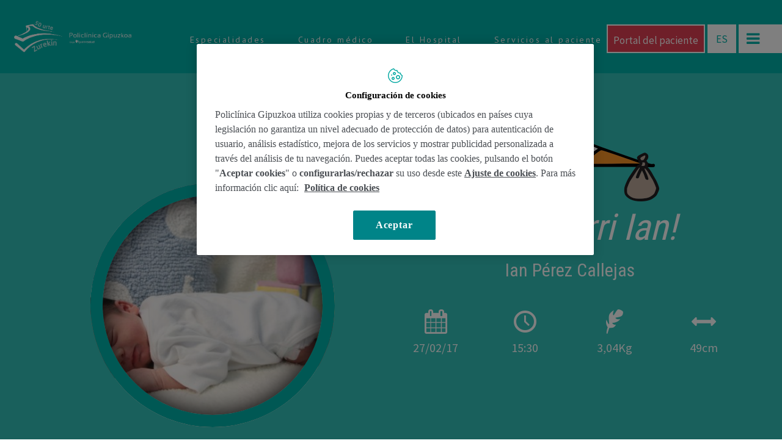

--- FILE ---
content_type: text/html; charset=utf-8
request_url: https://www.google.com/recaptcha/api2/anchor?ar=1&k=6Ldtew4mAAAAABdKHZ1qoVP_WjXuuvfSQI871bdX&co=aHR0cHM6Ly93d3cucG9saWNsaW5pY2FnaXB1emtvYS5jb206NDQz&hl=en&v=PoyoqOPhxBO7pBk68S4YbpHZ&size=invisible&anchor-ms=20000&execute-ms=30000&cb=r8xzm7s1w5np
body_size: 48650
content:
<!DOCTYPE HTML><html dir="ltr" lang="en"><head><meta http-equiv="Content-Type" content="text/html; charset=UTF-8">
<meta http-equiv="X-UA-Compatible" content="IE=edge">
<title>reCAPTCHA</title>
<style type="text/css">
/* cyrillic-ext */
@font-face {
  font-family: 'Roboto';
  font-style: normal;
  font-weight: 400;
  font-stretch: 100%;
  src: url(//fonts.gstatic.com/s/roboto/v48/KFO7CnqEu92Fr1ME7kSn66aGLdTylUAMa3GUBHMdazTgWw.woff2) format('woff2');
  unicode-range: U+0460-052F, U+1C80-1C8A, U+20B4, U+2DE0-2DFF, U+A640-A69F, U+FE2E-FE2F;
}
/* cyrillic */
@font-face {
  font-family: 'Roboto';
  font-style: normal;
  font-weight: 400;
  font-stretch: 100%;
  src: url(//fonts.gstatic.com/s/roboto/v48/KFO7CnqEu92Fr1ME7kSn66aGLdTylUAMa3iUBHMdazTgWw.woff2) format('woff2');
  unicode-range: U+0301, U+0400-045F, U+0490-0491, U+04B0-04B1, U+2116;
}
/* greek-ext */
@font-face {
  font-family: 'Roboto';
  font-style: normal;
  font-weight: 400;
  font-stretch: 100%;
  src: url(//fonts.gstatic.com/s/roboto/v48/KFO7CnqEu92Fr1ME7kSn66aGLdTylUAMa3CUBHMdazTgWw.woff2) format('woff2');
  unicode-range: U+1F00-1FFF;
}
/* greek */
@font-face {
  font-family: 'Roboto';
  font-style: normal;
  font-weight: 400;
  font-stretch: 100%;
  src: url(//fonts.gstatic.com/s/roboto/v48/KFO7CnqEu92Fr1ME7kSn66aGLdTylUAMa3-UBHMdazTgWw.woff2) format('woff2');
  unicode-range: U+0370-0377, U+037A-037F, U+0384-038A, U+038C, U+038E-03A1, U+03A3-03FF;
}
/* math */
@font-face {
  font-family: 'Roboto';
  font-style: normal;
  font-weight: 400;
  font-stretch: 100%;
  src: url(//fonts.gstatic.com/s/roboto/v48/KFO7CnqEu92Fr1ME7kSn66aGLdTylUAMawCUBHMdazTgWw.woff2) format('woff2');
  unicode-range: U+0302-0303, U+0305, U+0307-0308, U+0310, U+0312, U+0315, U+031A, U+0326-0327, U+032C, U+032F-0330, U+0332-0333, U+0338, U+033A, U+0346, U+034D, U+0391-03A1, U+03A3-03A9, U+03B1-03C9, U+03D1, U+03D5-03D6, U+03F0-03F1, U+03F4-03F5, U+2016-2017, U+2034-2038, U+203C, U+2040, U+2043, U+2047, U+2050, U+2057, U+205F, U+2070-2071, U+2074-208E, U+2090-209C, U+20D0-20DC, U+20E1, U+20E5-20EF, U+2100-2112, U+2114-2115, U+2117-2121, U+2123-214F, U+2190, U+2192, U+2194-21AE, U+21B0-21E5, U+21F1-21F2, U+21F4-2211, U+2213-2214, U+2216-22FF, U+2308-230B, U+2310, U+2319, U+231C-2321, U+2336-237A, U+237C, U+2395, U+239B-23B7, U+23D0, U+23DC-23E1, U+2474-2475, U+25AF, U+25B3, U+25B7, U+25BD, U+25C1, U+25CA, U+25CC, U+25FB, U+266D-266F, U+27C0-27FF, U+2900-2AFF, U+2B0E-2B11, U+2B30-2B4C, U+2BFE, U+3030, U+FF5B, U+FF5D, U+1D400-1D7FF, U+1EE00-1EEFF;
}
/* symbols */
@font-face {
  font-family: 'Roboto';
  font-style: normal;
  font-weight: 400;
  font-stretch: 100%;
  src: url(//fonts.gstatic.com/s/roboto/v48/KFO7CnqEu92Fr1ME7kSn66aGLdTylUAMaxKUBHMdazTgWw.woff2) format('woff2');
  unicode-range: U+0001-000C, U+000E-001F, U+007F-009F, U+20DD-20E0, U+20E2-20E4, U+2150-218F, U+2190, U+2192, U+2194-2199, U+21AF, U+21E6-21F0, U+21F3, U+2218-2219, U+2299, U+22C4-22C6, U+2300-243F, U+2440-244A, U+2460-24FF, U+25A0-27BF, U+2800-28FF, U+2921-2922, U+2981, U+29BF, U+29EB, U+2B00-2BFF, U+4DC0-4DFF, U+FFF9-FFFB, U+10140-1018E, U+10190-1019C, U+101A0, U+101D0-101FD, U+102E0-102FB, U+10E60-10E7E, U+1D2C0-1D2D3, U+1D2E0-1D37F, U+1F000-1F0FF, U+1F100-1F1AD, U+1F1E6-1F1FF, U+1F30D-1F30F, U+1F315, U+1F31C, U+1F31E, U+1F320-1F32C, U+1F336, U+1F378, U+1F37D, U+1F382, U+1F393-1F39F, U+1F3A7-1F3A8, U+1F3AC-1F3AF, U+1F3C2, U+1F3C4-1F3C6, U+1F3CA-1F3CE, U+1F3D4-1F3E0, U+1F3ED, U+1F3F1-1F3F3, U+1F3F5-1F3F7, U+1F408, U+1F415, U+1F41F, U+1F426, U+1F43F, U+1F441-1F442, U+1F444, U+1F446-1F449, U+1F44C-1F44E, U+1F453, U+1F46A, U+1F47D, U+1F4A3, U+1F4B0, U+1F4B3, U+1F4B9, U+1F4BB, U+1F4BF, U+1F4C8-1F4CB, U+1F4D6, U+1F4DA, U+1F4DF, U+1F4E3-1F4E6, U+1F4EA-1F4ED, U+1F4F7, U+1F4F9-1F4FB, U+1F4FD-1F4FE, U+1F503, U+1F507-1F50B, U+1F50D, U+1F512-1F513, U+1F53E-1F54A, U+1F54F-1F5FA, U+1F610, U+1F650-1F67F, U+1F687, U+1F68D, U+1F691, U+1F694, U+1F698, U+1F6AD, U+1F6B2, U+1F6B9-1F6BA, U+1F6BC, U+1F6C6-1F6CF, U+1F6D3-1F6D7, U+1F6E0-1F6EA, U+1F6F0-1F6F3, U+1F6F7-1F6FC, U+1F700-1F7FF, U+1F800-1F80B, U+1F810-1F847, U+1F850-1F859, U+1F860-1F887, U+1F890-1F8AD, U+1F8B0-1F8BB, U+1F8C0-1F8C1, U+1F900-1F90B, U+1F93B, U+1F946, U+1F984, U+1F996, U+1F9E9, U+1FA00-1FA6F, U+1FA70-1FA7C, U+1FA80-1FA89, U+1FA8F-1FAC6, U+1FACE-1FADC, U+1FADF-1FAE9, U+1FAF0-1FAF8, U+1FB00-1FBFF;
}
/* vietnamese */
@font-face {
  font-family: 'Roboto';
  font-style: normal;
  font-weight: 400;
  font-stretch: 100%;
  src: url(//fonts.gstatic.com/s/roboto/v48/KFO7CnqEu92Fr1ME7kSn66aGLdTylUAMa3OUBHMdazTgWw.woff2) format('woff2');
  unicode-range: U+0102-0103, U+0110-0111, U+0128-0129, U+0168-0169, U+01A0-01A1, U+01AF-01B0, U+0300-0301, U+0303-0304, U+0308-0309, U+0323, U+0329, U+1EA0-1EF9, U+20AB;
}
/* latin-ext */
@font-face {
  font-family: 'Roboto';
  font-style: normal;
  font-weight: 400;
  font-stretch: 100%;
  src: url(//fonts.gstatic.com/s/roboto/v48/KFO7CnqEu92Fr1ME7kSn66aGLdTylUAMa3KUBHMdazTgWw.woff2) format('woff2');
  unicode-range: U+0100-02BA, U+02BD-02C5, U+02C7-02CC, U+02CE-02D7, U+02DD-02FF, U+0304, U+0308, U+0329, U+1D00-1DBF, U+1E00-1E9F, U+1EF2-1EFF, U+2020, U+20A0-20AB, U+20AD-20C0, U+2113, U+2C60-2C7F, U+A720-A7FF;
}
/* latin */
@font-face {
  font-family: 'Roboto';
  font-style: normal;
  font-weight: 400;
  font-stretch: 100%;
  src: url(//fonts.gstatic.com/s/roboto/v48/KFO7CnqEu92Fr1ME7kSn66aGLdTylUAMa3yUBHMdazQ.woff2) format('woff2');
  unicode-range: U+0000-00FF, U+0131, U+0152-0153, U+02BB-02BC, U+02C6, U+02DA, U+02DC, U+0304, U+0308, U+0329, U+2000-206F, U+20AC, U+2122, U+2191, U+2193, U+2212, U+2215, U+FEFF, U+FFFD;
}
/* cyrillic-ext */
@font-face {
  font-family: 'Roboto';
  font-style: normal;
  font-weight: 500;
  font-stretch: 100%;
  src: url(//fonts.gstatic.com/s/roboto/v48/KFO7CnqEu92Fr1ME7kSn66aGLdTylUAMa3GUBHMdazTgWw.woff2) format('woff2');
  unicode-range: U+0460-052F, U+1C80-1C8A, U+20B4, U+2DE0-2DFF, U+A640-A69F, U+FE2E-FE2F;
}
/* cyrillic */
@font-face {
  font-family: 'Roboto';
  font-style: normal;
  font-weight: 500;
  font-stretch: 100%;
  src: url(//fonts.gstatic.com/s/roboto/v48/KFO7CnqEu92Fr1ME7kSn66aGLdTylUAMa3iUBHMdazTgWw.woff2) format('woff2');
  unicode-range: U+0301, U+0400-045F, U+0490-0491, U+04B0-04B1, U+2116;
}
/* greek-ext */
@font-face {
  font-family: 'Roboto';
  font-style: normal;
  font-weight: 500;
  font-stretch: 100%;
  src: url(//fonts.gstatic.com/s/roboto/v48/KFO7CnqEu92Fr1ME7kSn66aGLdTylUAMa3CUBHMdazTgWw.woff2) format('woff2');
  unicode-range: U+1F00-1FFF;
}
/* greek */
@font-face {
  font-family: 'Roboto';
  font-style: normal;
  font-weight: 500;
  font-stretch: 100%;
  src: url(//fonts.gstatic.com/s/roboto/v48/KFO7CnqEu92Fr1ME7kSn66aGLdTylUAMa3-UBHMdazTgWw.woff2) format('woff2');
  unicode-range: U+0370-0377, U+037A-037F, U+0384-038A, U+038C, U+038E-03A1, U+03A3-03FF;
}
/* math */
@font-face {
  font-family: 'Roboto';
  font-style: normal;
  font-weight: 500;
  font-stretch: 100%;
  src: url(//fonts.gstatic.com/s/roboto/v48/KFO7CnqEu92Fr1ME7kSn66aGLdTylUAMawCUBHMdazTgWw.woff2) format('woff2');
  unicode-range: U+0302-0303, U+0305, U+0307-0308, U+0310, U+0312, U+0315, U+031A, U+0326-0327, U+032C, U+032F-0330, U+0332-0333, U+0338, U+033A, U+0346, U+034D, U+0391-03A1, U+03A3-03A9, U+03B1-03C9, U+03D1, U+03D5-03D6, U+03F0-03F1, U+03F4-03F5, U+2016-2017, U+2034-2038, U+203C, U+2040, U+2043, U+2047, U+2050, U+2057, U+205F, U+2070-2071, U+2074-208E, U+2090-209C, U+20D0-20DC, U+20E1, U+20E5-20EF, U+2100-2112, U+2114-2115, U+2117-2121, U+2123-214F, U+2190, U+2192, U+2194-21AE, U+21B0-21E5, U+21F1-21F2, U+21F4-2211, U+2213-2214, U+2216-22FF, U+2308-230B, U+2310, U+2319, U+231C-2321, U+2336-237A, U+237C, U+2395, U+239B-23B7, U+23D0, U+23DC-23E1, U+2474-2475, U+25AF, U+25B3, U+25B7, U+25BD, U+25C1, U+25CA, U+25CC, U+25FB, U+266D-266F, U+27C0-27FF, U+2900-2AFF, U+2B0E-2B11, U+2B30-2B4C, U+2BFE, U+3030, U+FF5B, U+FF5D, U+1D400-1D7FF, U+1EE00-1EEFF;
}
/* symbols */
@font-face {
  font-family: 'Roboto';
  font-style: normal;
  font-weight: 500;
  font-stretch: 100%;
  src: url(//fonts.gstatic.com/s/roboto/v48/KFO7CnqEu92Fr1ME7kSn66aGLdTylUAMaxKUBHMdazTgWw.woff2) format('woff2');
  unicode-range: U+0001-000C, U+000E-001F, U+007F-009F, U+20DD-20E0, U+20E2-20E4, U+2150-218F, U+2190, U+2192, U+2194-2199, U+21AF, U+21E6-21F0, U+21F3, U+2218-2219, U+2299, U+22C4-22C6, U+2300-243F, U+2440-244A, U+2460-24FF, U+25A0-27BF, U+2800-28FF, U+2921-2922, U+2981, U+29BF, U+29EB, U+2B00-2BFF, U+4DC0-4DFF, U+FFF9-FFFB, U+10140-1018E, U+10190-1019C, U+101A0, U+101D0-101FD, U+102E0-102FB, U+10E60-10E7E, U+1D2C0-1D2D3, U+1D2E0-1D37F, U+1F000-1F0FF, U+1F100-1F1AD, U+1F1E6-1F1FF, U+1F30D-1F30F, U+1F315, U+1F31C, U+1F31E, U+1F320-1F32C, U+1F336, U+1F378, U+1F37D, U+1F382, U+1F393-1F39F, U+1F3A7-1F3A8, U+1F3AC-1F3AF, U+1F3C2, U+1F3C4-1F3C6, U+1F3CA-1F3CE, U+1F3D4-1F3E0, U+1F3ED, U+1F3F1-1F3F3, U+1F3F5-1F3F7, U+1F408, U+1F415, U+1F41F, U+1F426, U+1F43F, U+1F441-1F442, U+1F444, U+1F446-1F449, U+1F44C-1F44E, U+1F453, U+1F46A, U+1F47D, U+1F4A3, U+1F4B0, U+1F4B3, U+1F4B9, U+1F4BB, U+1F4BF, U+1F4C8-1F4CB, U+1F4D6, U+1F4DA, U+1F4DF, U+1F4E3-1F4E6, U+1F4EA-1F4ED, U+1F4F7, U+1F4F9-1F4FB, U+1F4FD-1F4FE, U+1F503, U+1F507-1F50B, U+1F50D, U+1F512-1F513, U+1F53E-1F54A, U+1F54F-1F5FA, U+1F610, U+1F650-1F67F, U+1F687, U+1F68D, U+1F691, U+1F694, U+1F698, U+1F6AD, U+1F6B2, U+1F6B9-1F6BA, U+1F6BC, U+1F6C6-1F6CF, U+1F6D3-1F6D7, U+1F6E0-1F6EA, U+1F6F0-1F6F3, U+1F6F7-1F6FC, U+1F700-1F7FF, U+1F800-1F80B, U+1F810-1F847, U+1F850-1F859, U+1F860-1F887, U+1F890-1F8AD, U+1F8B0-1F8BB, U+1F8C0-1F8C1, U+1F900-1F90B, U+1F93B, U+1F946, U+1F984, U+1F996, U+1F9E9, U+1FA00-1FA6F, U+1FA70-1FA7C, U+1FA80-1FA89, U+1FA8F-1FAC6, U+1FACE-1FADC, U+1FADF-1FAE9, U+1FAF0-1FAF8, U+1FB00-1FBFF;
}
/* vietnamese */
@font-face {
  font-family: 'Roboto';
  font-style: normal;
  font-weight: 500;
  font-stretch: 100%;
  src: url(//fonts.gstatic.com/s/roboto/v48/KFO7CnqEu92Fr1ME7kSn66aGLdTylUAMa3OUBHMdazTgWw.woff2) format('woff2');
  unicode-range: U+0102-0103, U+0110-0111, U+0128-0129, U+0168-0169, U+01A0-01A1, U+01AF-01B0, U+0300-0301, U+0303-0304, U+0308-0309, U+0323, U+0329, U+1EA0-1EF9, U+20AB;
}
/* latin-ext */
@font-face {
  font-family: 'Roboto';
  font-style: normal;
  font-weight: 500;
  font-stretch: 100%;
  src: url(//fonts.gstatic.com/s/roboto/v48/KFO7CnqEu92Fr1ME7kSn66aGLdTylUAMa3KUBHMdazTgWw.woff2) format('woff2');
  unicode-range: U+0100-02BA, U+02BD-02C5, U+02C7-02CC, U+02CE-02D7, U+02DD-02FF, U+0304, U+0308, U+0329, U+1D00-1DBF, U+1E00-1E9F, U+1EF2-1EFF, U+2020, U+20A0-20AB, U+20AD-20C0, U+2113, U+2C60-2C7F, U+A720-A7FF;
}
/* latin */
@font-face {
  font-family: 'Roboto';
  font-style: normal;
  font-weight: 500;
  font-stretch: 100%;
  src: url(//fonts.gstatic.com/s/roboto/v48/KFO7CnqEu92Fr1ME7kSn66aGLdTylUAMa3yUBHMdazQ.woff2) format('woff2');
  unicode-range: U+0000-00FF, U+0131, U+0152-0153, U+02BB-02BC, U+02C6, U+02DA, U+02DC, U+0304, U+0308, U+0329, U+2000-206F, U+20AC, U+2122, U+2191, U+2193, U+2212, U+2215, U+FEFF, U+FFFD;
}
/* cyrillic-ext */
@font-face {
  font-family: 'Roboto';
  font-style: normal;
  font-weight: 900;
  font-stretch: 100%;
  src: url(//fonts.gstatic.com/s/roboto/v48/KFO7CnqEu92Fr1ME7kSn66aGLdTylUAMa3GUBHMdazTgWw.woff2) format('woff2');
  unicode-range: U+0460-052F, U+1C80-1C8A, U+20B4, U+2DE0-2DFF, U+A640-A69F, U+FE2E-FE2F;
}
/* cyrillic */
@font-face {
  font-family: 'Roboto';
  font-style: normal;
  font-weight: 900;
  font-stretch: 100%;
  src: url(//fonts.gstatic.com/s/roboto/v48/KFO7CnqEu92Fr1ME7kSn66aGLdTylUAMa3iUBHMdazTgWw.woff2) format('woff2');
  unicode-range: U+0301, U+0400-045F, U+0490-0491, U+04B0-04B1, U+2116;
}
/* greek-ext */
@font-face {
  font-family: 'Roboto';
  font-style: normal;
  font-weight: 900;
  font-stretch: 100%;
  src: url(//fonts.gstatic.com/s/roboto/v48/KFO7CnqEu92Fr1ME7kSn66aGLdTylUAMa3CUBHMdazTgWw.woff2) format('woff2');
  unicode-range: U+1F00-1FFF;
}
/* greek */
@font-face {
  font-family: 'Roboto';
  font-style: normal;
  font-weight: 900;
  font-stretch: 100%;
  src: url(//fonts.gstatic.com/s/roboto/v48/KFO7CnqEu92Fr1ME7kSn66aGLdTylUAMa3-UBHMdazTgWw.woff2) format('woff2');
  unicode-range: U+0370-0377, U+037A-037F, U+0384-038A, U+038C, U+038E-03A1, U+03A3-03FF;
}
/* math */
@font-face {
  font-family: 'Roboto';
  font-style: normal;
  font-weight: 900;
  font-stretch: 100%;
  src: url(//fonts.gstatic.com/s/roboto/v48/KFO7CnqEu92Fr1ME7kSn66aGLdTylUAMawCUBHMdazTgWw.woff2) format('woff2');
  unicode-range: U+0302-0303, U+0305, U+0307-0308, U+0310, U+0312, U+0315, U+031A, U+0326-0327, U+032C, U+032F-0330, U+0332-0333, U+0338, U+033A, U+0346, U+034D, U+0391-03A1, U+03A3-03A9, U+03B1-03C9, U+03D1, U+03D5-03D6, U+03F0-03F1, U+03F4-03F5, U+2016-2017, U+2034-2038, U+203C, U+2040, U+2043, U+2047, U+2050, U+2057, U+205F, U+2070-2071, U+2074-208E, U+2090-209C, U+20D0-20DC, U+20E1, U+20E5-20EF, U+2100-2112, U+2114-2115, U+2117-2121, U+2123-214F, U+2190, U+2192, U+2194-21AE, U+21B0-21E5, U+21F1-21F2, U+21F4-2211, U+2213-2214, U+2216-22FF, U+2308-230B, U+2310, U+2319, U+231C-2321, U+2336-237A, U+237C, U+2395, U+239B-23B7, U+23D0, U+23DC-23E1, U+2474-2475, U+25AF, U+25B3, U+25B7, U+25BD, U+25C1, U+25CA, U+25CC, U+25FB, U+266D-266F, U+27C0-27FF, U+2900-2AFF, U+2B0E-2B11, U+2B30-2B4C, U+2BFE, U+3030, U+FF5B, U+FF5D, U+1D400-1D7FF, U+1EE00-1EEFF;
}
/* symbols */
@font-face {
  font-family: 'Roboto';
  font-style: normal;
  font-weight: 900;
  font-stretch: 100%;
  src: url(//fonts.gstatic.com/s/roboto/v48/KFO7CnqEu92Fr1ME7kSn66aGLdTylUAMaxKUBHMdazTgWw.woff2) format('woff2');
  unicode-range: U+0001-000C, U+000E-001F, U+007F-009F, U+20DD-20E0, U+20E2-20E4, U+2150-218F, U+2190, U+2192, U+2194-2199, U+21AF, U+21E6-21F0, U+21F3, U+2218-2219, U+2299, U+22C4-22C6, U+2300-243F, U+2440-244A, U+2460-24FF, U+25A0-27BF, U+2800-28FF, U+2921-2922, U+2981, U+29BF, U+29EB, U+2B00-2BFF, U+4DC0-4DFF, U+FFF9-FFFB, U+10140-1018E, U+10190-1019C, U+101A0, U+101D0-101FD, U+102E0-102FB, U+10E60-10E7E, U+1D2C0-1D2D3, U+1D2E0-1D37F, U+1F000-1F0FF, U+1F100-1F1AD, U+1F1E6-1F1FF, U+1F30D-1F30F, U+1F315, U+1F31C, U+1F31E, U+1F320-1F32C, U+1F336, U+1F378, U+1F37D, U+1F382, U+1F393-1F39F, U+1F3A7-1F3A8, U+1F3AC-1F3AF, U+1F3C2, U+1F3C4-1F3C6, U+1F3CA-1F3CE, U+1F3D4-1F3E0, U+1F3ED, U+1F3F1-1F3F3, U+1F3F5-1F3F7, U+1F408, U+1F415, U+1F41F, U+1F426, U+1F43F, U+1F441-1F442, U+1F444, U+1F446-1F449, U+1F44C-1F44E, U+1F453, U+1F46A, U+1F47D, U+1F4A3, U+1F4B0, U+1F4B3, U+1F4B9, U+1F4BB, U+1F4BF, U+1F4C8-1F4CB, U+1F4D6, U+1F4DA, U+1F4DF, U+1F4E3-1F4E6, U+1F4EA-1F4ED, U+1F4F7, U+1F4F9-1F4FB, U+1F4FD-1F4FE, U+1F503, U+1F507-1F50B, U+1F50D, U+1F512-1F513, U+1F53E-1F54A, U+1F54F-1F5FA, U+1F610, U+1F650-1F67F, U+1F687, U+1F68D, U+1F691, U+1F694, U+1F698, U+1F6AD, U+1F6B2, U+1F6B9-1F6BA, U+1F6BC, U+1F6C6-1F6CF, U+1F6D3-1F6D7, U+1F6E0-1F6EA, U+1F6F0-1F6F3, U+1F6F7-1F6FC, U+1F700-1F7FF, U+1F800-1F80B, U+1F810-1F847, U+1F850-1F859, U+1F860-1F887, U+1F890-1F8AD, U+1F8B0-1F8BB, U+1F8C0-1F8C1, U+1F900-1F90B, U+1F93B, U+1F946, U+1F984, U+1F996, U+1F9E9, U+1FA00-1FA6F, U+1FA70-1FA7C, U+1FA80-1FA89, U+1FA8F-1FAC6, U+1FACE-1FADC, U+1FADF-1FAE9, U+1FAF0-1FAF8, U+1FB00-1FBFF;
}
/* vietnamese */
@font-face {
  font-family: 'Roboto';
  font-style: normal;
  font-weight: 900;
  font-stretch: 100%;
  src: url(//fonts.gstatic.com/s/roboto/v48/KFO7CnqEu92Fr1ME7kSn66aGLdTylUAMa3OUBHMdazTgWw.woff2) format('woff2');
  unicode-range: U+0102-0103, U+0110-0111, U+0128-0129, U+0168-0169, U+01A0-01A1, U+01AF-01B0, U+0300-0301, U+0303-0304, U+0308-0309, U+0323, U+0329, U+1EA0-1EF9, U+20AB;
}
/* latin-ext */
@font-face {
  font-family: 'Roboto';
  font-style: normal;
  font-weight: 900;
  font-stretch: 100%;
  src: url(//fonts.gstatic.com/s/roboto/v48/KFO7CnqEu92Fr1ME7kSn66aGLdTylUAMa3KUBHMdazTgWw.woff2) format('woff2');
  unicode-range: U+0100-02BA, U+02BD-02C5, U+02C7-02CC, U+02CE-02D7, U+02DD-02FF, U+0304, U+0308, U+0329, U+1D00-1DBF, U+1E00-1E9F, U+1EF2-1EFF, U+2020, U+20A0-20AB, U+20AD-20C0, U+2113, U+2C60-2C7F, U+A720-A7FF;
}
/* latin */
@font-face {
  font-family: 'Roboto';
  font-style: normal;
  font-weight: 900;
  font-stretch: 100%;
  src: url(//fonts.gstatic.com/s/roboto/v48/KFO7CnqEu92Fr1ME7kSn66aGLdTylUAMa3yUBHMdazQ.woff2) format('woff2');
  unicode-range: U+0000-00FF, U+0131, U+0152-0153, U+02BB-02BC, U+02C6, U+02DA, U+02DC, U+0304, U+0308, U+0329, U+2000-206F, U+20AC, U+2122, U+2191, U+2193, U+2212, U+2215, U+FEFF, U+FFFD;
}

</style>
<link rel="stylesheet" type="text/css" href="https://www.gstatic.com/recaptcha/releases/PoyoqOPhxBO7pBk68S4YbpHZ/styles__ltr.css">
<script nonce="Bcrtyptqh-jlhqy7XTQEJQ" type="text/javascript">window['__recaptcha_api'] = 'https://www.google.com/recaptcha/api2/';</script>
<script type="text/javascript" src="https://www.gstatic.com/recaptcha/releases/PoyoqOPhxBO7pBk68S4YbpHZ/recaptcha__en.js" nonce="Bcrtyptqh-jlhqy7XTQEJQ">
      
    </script></head>
<body><div id="rc-anchor-alert" class="rc-anchor-alert"></div>
<input type="hidden" id="recaptcha-token" value="[base64]">
<script type="text/javascript" nonce="Bcrtyptqh-jlhqy7XTQEJQ">
      recaptcha.anchor.Main.init("[\x22ainput\x22,[\x22bgdata\x22,\x22\x22,\[base64]/[base64]/bmV3IFpbdF0obVswXSk6Sz09Mj9uZXcgWlt0XShtWzBdLG1bMV0pOks9PTM/bmV3IFpbdF0obVswXSxtWzFdLG1bMl0pOks9PTQ/[base64]/[base64]/[base64]/[base64]/[base64]/[base64]/[base64]/[base64]/[base64]/[base64]/[base64]/[base64]/[base64]/[base64]\\u003d\\u003d\x22,\[base64]\\u003d\x22,\[base64]/CvcKYe1wow5LCsMK4wrZLH8O3wqJfSDTCrE8sw4nCkMODw67DvFkmWQ/CgHxBwqkDCsO4woHCgwnDkMOMw6EIwoAMw69Nw5IewrvDmcOHw6XCrsOmF8K+w4dxw4nCpi4nW8OjDsK+w5bDtMKtwo/DtsKVaMK+w5rCvyduwr1/wptieA/DvWHDsAVsdDMWw5tlE8OnPcKfw6dWAsKHC8OLaiI5w67CocKIw5nDkEPDqTvDin5iw65OwpZGworCkSRCwo3Chh85PcKFwrNNwpXCtcKTw6ciwpIsHcKWQETDp25JMcKjLCMqwr/CscO/[base64]/DkGbCpsKow4oYX1Fvw4LCncO2wrotw4XDsV/[base64]/[base64]/ZcKMVcKIAcOxw7UUBcKiLcKCwqLDu2rCi8OSwpBHwr7CsRE1MFbCscOLwq9wEEwgw5pdw4V7Q8KIw7HCgUg5w5A+FCjDmsKuw45/w5PDqsKkcsKBSwRvAhxaccO6wo/CucKCG1p+w4ZFw57DjsOHw7kWw5zCqQ4hw4nCmBXCunbCr8KswowQwpTCv8O6wpobw6vDn8O3w4bChcKoVsOLdVzDn2EDwrrCtsKzwqVZwrjDosOLw58kGGXDgcOpwo0/[base64]/DgsKmwpxoZcOlw6/Dl8O+w7wZbzXCnFZnBnsZw5kyw6RDwqLCrU/[base64]/PH5rw6HCs3pMwpbDlljCsxfDoCHCnAxcwprDiMKuwrvCn8OawogOTcOCd8O7d8KzLVbClsKBIQx3wqrDsEBbwog2DQEyEmIEw5jCiMOswoXDlsKewoZvw7MMTTEVwoZOSD/[base64]/BxbCtMK2wqYKwqkoAcKhf8O8wp/[base64]/WcKfBCEDw4EWw7rCtMKywpXDgsOmBcKrw4FrwohTYMO/wqHDlgtdPsO1WsOCwpN5F1zCn13Co3nDrkrDosKVwqRww6fDgcOXw59+Ij/[base64]/[base64]/DtcOGwqrDqAgiLMOARQnCocObCcKfUVLCvMO4wrkSP8KfcMKuw78bbsOQbMK7wrExw5dgw6rDk8O+wpbCmjTDssKJw4lZDMKMFMKMTMK4SzbDu8OZVQtMeTAHw404wrzDo8OhwqIyw5PCkhUIw7zDosOWw5fDjsONwpzDgcKLYsKZEMOmFGoQAsKCM8KwP8O/w5kVwqsgET11LMKDw4ZoLsOgw7jCu8KPw6I5OmjCnMOxJsKwwrnDijrCh2gEwo5nwrFywrJiGsOyesKUw4wWeGfDp0/CrVrCi8OEZik/ZAkZwrHDgUZmCcKlwr1fwqQzwpXDnk3Dg8O1KMKibcKLPMOCwqE9wp4bWmQePGhQwrM0w4Yzw5M5Sh/Dr8KOW8ORw456wqXCkMK+w4vCmnNKwq7CrcK4IMKMwqHCj8KuW1/CmAPCqsKKwrTCrcKMb8OKQi7CtcKvw53Dmg7CtMKsbzrCgMK9SmsAw4wJw6/Dl07DtzbDkMKpw4wzB1jDgmfDssKiZsOFW8O0asO8Yi3Dj2NswpoAXMOPBjpVXgtbwqzCksKBVEnDrcO7wqHDvMO0WkUZBDHDrsOKdsObRwMCBhFqw4PDmylSw5fDjMOiKTAUw6XCs8KWwoJjw6cGw4zCtWFow6teGTVOw4nDuMKJwpTDsD/DmhZiesKQDsOawqTDsMOAw5QrJ1txOjoIbcOheMKJF8OwVV/ChsKuTMKnDsK8w4DDhSTCtCsdQ1kSw77Dt8OHFT3CkcKAdlvCqMKTQBzDkVfDkyzDrl/[base64]/Chj0REMKrT8O7bMOzB8OPbMOEMcKywq7CoRDDqQDDtcKNY2TDvnLCk8KPV8O/wrPDkcKBw69OwrbCgWUUW17CmsKRw4TDsQnDicKuwr86MsKkIMOuSsKKw5kww4DDlEnCqkXCsl3DuhrCgTfDqMO8wqJfw5HCv8OnwrBlwppIwpkxwrRbwqLDlsOUUE/DjW3ClRrDm8OcJ8OcQMKfEcO/[base64]/CkynDn0jCtMKzw5vDsWjCgMOEwqDDuy3ChcO0bMK4PyPCpjTCgUHDi8OMNUJkwpbDssOUw7dDSRRTwo7DsnLChMKEfRnCh8O3w6jDvMKwwqXCncKpwpcMwqXCrGnCsw/[base64]/DiMOVwoHCuMOoPcKhwoBOScObwqnCpMOqwpnDisO8wqhkAcOaLcKWw4bDg8OMwot7wqvCg8OXQA5/[base64]/Mm/[base64]/CtcOzwrnDhjnDmzlTZMKew77DkcO8w79ew6QLw5rCgxHDhTd1J8OhwobCk8OXLRR/[base64]/wovDkcKAw4DDosK1P8KgTHkZeC92fBvCvsK8GV0LUcKeagHDs8KiwqfDlzcbw4vDh8OcfgM4woMlNcKjW8KacTPCgsKpwrsyDE/DjMOHKMOiw749wo3DgjrCuxzDpSZfw6ctwp/DlcOrwopFBV/DrcOpwonDlhFFw6TDgsK3IcKmw5nDqDDDkMO/[base64]/[base64]/[base64]/Cv2vDk8KewrlFwrQCw7NGw7wsGT3CusKFw58zP8K9HMOpwp9VAyFMbEcFHcKRwqAzw6PDpUczwqLDgV85QMKXC8KWXcOdVcKYw6oPN8O/w48cwoLDpy9EwrImScK3wpUVIjpewro8AnTDlk5iwplZBcORw6vCoMKEMTZ9wpVZSB/CpDTCrMKRw4AEw7xVw5bDpljCmsOrwpvDvcOYRhsYwqnCt0TCo8K3BSvDmcOMJ8K1woTCmx/[base64]/DmcOYwoJdw49pLkFMO8OAfgBNw7XCoMOZaAg4WlRZGsKZYMOqAynCjDorfcKSNsOjKHUYw77Do8KxNMOGw4xjU1rDuU1tZFrDisO+w4zDgA/CtinDsxzCoMOeMzVHUMKAbQ52wp8/wpnCuMKkH8KxL8K7CAp8wojCg1wmPcKaw5rCv8KbCsKMw4/Dk8KIXi4YCMO+QcOUw63DuSnCk8KzQTLCgcOGY3rCmsOvaG0DwppGw7gFwojCgwjDvMOmw5FvYcONLsKOEsKVR8KuHcOwUMKTMcKewpMfwoIUwpI/wrp6U8KGeUzCsMKDWTcbXlsEWcOLRcKKR8Kvw5VkW2nCsH7CtgDDgMOEw7MnWknDncO4wrDCpMO0wr3Ci8O/w4F8ZsKxNzIywrfCksKxYiHCnAJbScO1enDCp8K5w5VuMcKFw746w7TDksKqSklrwpvDosKZMBlrwo/CmlnDgWjDj8KAEcOLIHQbw5/DgH3CsyDCrG9ow7VtHsOgwpnDohRowpdswqMDZcOPw4c2DzvCvWPDs8KWw40FaMOKwpRzw7d2w7o/w7NUw6Iww6/CjsK/M3XCrXlBw5o+wrDDm3zCjQ96w7FJw71jw48Mw5nDhBogacOpBcOww7rDu8OXw6V/wofCocOIwpDCulc4wrsgw4PDiT/Dvl/DsUfCpFDCisO2w5HDvcOtRmBhwoojw6XDpW/CkcKAwpzDnh9WBXzDvcO6ZGkBDsKgU1lNwoLCoWLCmsOcNSjCusO6e8KKwo7CssOSwpTCj8KcwpnDl2gZw6F8BMKCw6BGwqx/wprDoQzDpMOlLSjCisOWKGvDjcKTLkxUE8KLQcK1wovDv8Ojw4vDlBowDlPDrcKSw6Nqwo3ChmnCuMKrw7TDvsOwwqsVw4XDr8KLAw3DuxkaLxTDuCB5w5JdfHHDmCrCh8K8aRfDgsKrwrIdFwxRLsOGC8K4wo7DjsKvwrzCqxY/[base64]/Dqn45FMOAwo1awpdpdBzCqGYXTMKRwo3Cg8OAw4pEdcK9JsKmw7dywqohwrfDisKLwpIDSkvCscK5wp4Vwr4SccOPXsK7w7nDjiQJT8O8IMKCw7PDjMOfZS1Mw7TDmCTDhXbCnUlCEVEuNhbDmMKwOysMwofCgFLCgkDCkMKWwpjDicKGWB3CsAXCvRNycF/Ch0HCujLDv8OxTBXCpsKzw6TDvCMpw49fwrHCiirDhMORBMOww4/DrcOswqTCtAVRw4nDqB5pw4HCqcOcwrrCrEN0wqXCqn/CusKWPsKVwpnDum0Kwro/VlrCnsKawrgqw6RQc3Yhw53DlngiwpxywqzCtFUDCkt7w6sZw4rCtXERwqpRw6HDngvDkMKBHsKrw6DDjsKwI8OwwqsHHsKrwrQ/wrpGw4jDlcOdH0Mrwq7DhcKBwoEIwrLChAjDmsKPICzDmhJowr3ClcOMw4NBw5Nhb8KfZTdSPXBUIMKFGsKqwrhiSxvCvsOVZyzCgcORwpXDk8KUw4kZQsKEF8OjSsOXUEp+w7cOEXHDt8KKwpsUw70ffRV4wqLDoQ/CnsOFw5xVwot0SMOJCMKvwpIUw7EDwp3DuCnDvsKaKytKwozCs03ChGvDlW7DnU/[base64]/QCfDoiEOwq17azQdw6nDiirCslIILE8fw4LDoDVHw68mwox5w5RHI8Khw5DCtXrDqcOww4TDocOzw4ZvE8OBwrsOw5IqwqYpJMKHBsOQwrrCgMKAwq7DhErCmMOWw6XDvcKEw41UV2g3wonDm0LDkMKCeFp/Z8O9RVNKw73Cm8Olw5vDlTwAwp4kw5dPwpbDu8O9HGUHw6fDocOjcsOmw4tOBi/DvcOADSM/w5FhBMKfwoLDhX/ComHCh8OgPX7DqsK7w4PCpMOnLErCrcORw7kkf0LDl8KEwqJDwqrChVZ5VkXDtATChcO/ZS/CssKCFn90CsO7NsKlIsOPwpIAw5PCmTZXH8KLBsOSN8KGG8O/axPCgnDCihPDt8K1JsOwGcK5w6FicMKUUMO6wrFlwqQIBwQVY8OtTxzCs8KjwqTCvcKYw4/[base64]/wpg4DMOAO8Ofwo/Dn0TCrTlpB8Ksw6s3OX1AYmFWPcOLHm3DqcOTw7sYw5RPwppwJjPDjn/CjMOgw5nClmkLwovCslJkwofDtz/DkigOMyTClMKgw6DCsMKkwoxVw53DskLCosOKw77DrmHCqErCpMOaDSM2SMKTw4dTwrvCmB5Ew6B8wo1MC8Oaw4IxRw7ChcKywp06w78UPcKcGcKXwo0WwqI6w4gFw7fCtlXCrsOWZU3CoyFGw5fCgcOnw4hLVQ/DhsKvw41KwrxLXifCtWRYw5DCt0ldwp4UwpvDpyLDksKqfwcOwrsjwqJuRMOQw7BEw5jDusK3MjoYSmkhbhMGKhLDqsOKJmdxw4LDhcOMw4DDgsOtw5J8w4/Cv8Oyw7LDssOYIERtw5JHBMOvw5HDrgPDhMOAwrUbwolBA8ORIcKQaEvDgcKnwoLDmGkbbjgew4M4TsKZw5rCvMO0XFZ3woxkP8OSN2vDg8KBwodNQ8O1L3bDjMKWIMKJK1cGUMKqDDE3Ag8/wqTCusOaEcO7wphYQyTCmzrCv8KlFV08woNkX8OYOxvCtMK7aTdpw7DDs8KnM0NcPcKawqZ2ChpcOsK/anLCuFTDkhdvWl/DuREhw4RWwpc4Mzkra1PDksOQwoBlTMK3BSpJKMKjWiZjwq0Wwr/DpDdfHkbClg3ChcKlAMKtwp/CjFp0e8OkwqRcfMKhJD7Cn1AhInQmCEDDqsOnwp/Do8KYwr7DtcOHV8K8fFIXw5jCv21jwr0bbcKYVVjCrcK3wqnChcOww5LDkMKQM8KzJ8O7w53CvQ/[base64]/Dqw8ALmXDpwrCqBR6OVLCu8ODwrvDicKnwpjChUc9w4LCgsOHwrIeHcKlWcKjw4Y5w5Zhwo/DhsOpwqdEL1hiTcK3SDkew4ZJwpplTjpIO1TDpS/DucKrwpBzMz4Qwp3Cj8OZw7cxw5zCt8OiwpFeYsOuWnbDog0cFELDnnXDoMOPwo0VwrZ+DAVMw4jCuzRkcVd2fsOpw4nDkwzDoMKKAcOnJUN9KTrCmBvCtcOow6/CrwvCp8KJScKgw4Ugw4rDpMO2w40DHsO5OMK/[base64]/CrA4cDSvDqRYWdUTDvAhMw7RmN8OZwoBqbcKVwpcUwqxiLcK0HsKjw5vDk8Klwq8gel3DtVnCq0siZlI9w6JOwonCqcKTw58ydsOhw5LCsgTChzzDiEPDg8Opwopmw5rDqsOndcO5RcK8wpwcwroaGBTDgsO5wpLDjMKhS2TDq8KAwpDDr3M/w7IfwrEEw7tJE1xRw4LDm8Kjfg5Zw59yWzoHJMKnOMO9w7NLfmHDrMK/YyXClzsLA8OEClLCu8ObNsKJDzZeam/DnMOkHX56wqnCujTCrsK6OivDo8OYPStHwpB4wrc0wq0vw7stHcO0dH7CisKAIsOqdjdZwqHCiALCrMKnwoxBw7ghbMKsw5dtw7pbwr/DusOww7E3HmJWw6jDjcKlIsK0fRbChAB7wrzCj8KMw5YdEC5aw5XDqsOeVBAYwo3DhcKgUcOcw6bDl1lUW0LCo8O/WsKew7TCpwnCpMO6wqbCl8OgSnJAb8KAwrcZwoXCv8K0wpLDuDDDlMKhw605K8OZw7AlIMKzw45HL8KLXsKbw4REJ8OvaMOowqbDuFZ7w4R7woUUwogNLMO/w5ZBw5k5w6hgwoPChcKWwqtAKyzDtsKJw7wZFcKQw60zwp8Ow4PCnl/Cg2BRwo3Du8Oow6tow7YeLsOCRMK0w6PCqS7CikPDi1fCnMKreMOXQcKNNcKOFcOMw49zw6rCo8Kmw4rCoMOUw5PDlsOeUy4rw4ZRScOcOAHDhsKOa27DgUJjC8KyUcKFKcK/w5Nmwp8Dw6Jlw4BNNH0HVR/CtGEcwrfDk8KqWgjDngbDqsO8wqpkwobDsg7CrMOEH8KkYQUJEcKSe8O0bWfDrm/DplBRO8KBw73Ds8K4wpjDiEvDlMO9w4zCtULCk18Rw6IZwqYRwqxqw7LDgMKCw6PDvcOywrkOajwoDF7CssOzwqsLd8K6Tnopw7kRw6TDsMKDwqMcw712wpzCpMOfw6zCr8O/w4oVJH7DgGbCjgYrw6wzwr9Sw6LDnRsywokeFMKACMOFw7/[base64]/ClXDDsMKFwoTDhsOdbcOAwrRswqTDk8OJwp9Bw47CqMKwN8Ojw6kJHcOAJANcw5/[base64]/[base64]/McOJMMO3dMOqwrkxbMKdGcO3EsKnwrPCsMKbHjdTdS4tJwZ6wrJpwrHDmsKOO8OaRRPCnMKZfhsPWMOcJ8Odw5zCrcOHTR98wr3DqgzDhV7CocOuwpnDlS1Pw6gFCR/CgHzDrcKTwr9fCAM/[base64]/IGx/[base64]/KwpPH0XDvsO9T3fCt0bDrABcw5p1H8KXwrUdw4PCnXhEw5PDgsKowop0McOFwofCsF3DlsOnw6FpPBxQw6LCgMOqwqDDqzcnSEJNHEXCksKcwr/CjsO9wptyw5wlw5fCm8Oaw4hdaU/CuUDDtnYMC1TDtcO5PsK3PXddw6zDqEk6aArCucKbwp8EecOOSRJYFx8Twqp6wq7DuMOTw5fDm0VWw63CqcOLw4LCthkBfwUewp/DimkGwowGEsK5XcKwWBltw5jDh8OwVz11T1vCvMOOVFPCu8Oia25YcyE/w4IHKlrCt8KoWsKLwodXwonDgMObQXzCpm1SbTR2AMO/w7jDjXrDrcOBwoYfZEtiwq9IGsKdTMK1woltblENccKnwqI8NFlXFyrDtz/Dl8OZZsOOw7Ugw5B+TsOtw6kuNcOtwqAtHnfDucKBUsO2w6/DpcOuwonCghfDmsOJw5N5IsKbeMONe0TCq2TCgsKCHU7DksKYF8KpAxfDkMOufCoHw5PDiMKJI8OcPGLCgSLDl8OqwrnDm0YgZnMlwpc0wqkzw5rConrDusKMwpfDpBwSLTY9wrQGIic5RjLCssOJFMKzIg9LJz/DgMKnEF3DocK3REDCoMO8f8OswpEDwoQFXjnCicKgwpjCvMOgw4nDrMKxw6zCt8OSwqPDi8OTUsOYdVTDhnfClMOWX8OlwrMDd3RkPxDDkF8Ud2XCkhMgwrE5bXNwLMKewoTDlsOwwq/Crm7DlSHCiSBUH8OpRsOow5paEk/DmVVHw4hnwprCqzpvw7nChS3DkmcwRyvDnzjDkjhLw7kuf8KQHsKNI0PCuMOJwpjCv8KEwozDp8OpKsKdT8OYwoVdwrPDhMK5wowHwrXCssKUDGLDtS0tw4vDswbCsGHCqMKGwroWwojCmG/CiiltB8OKw5fCssO+EhrCkMOzwrcyw73CkSHCrcObccK3wojDk8KhwrMDN8OmAsOyw5fDijrCpsO8woLCvGDCgS8QXcOjX8K0d8K3w482woHDuyo/OMOSw4nCgnUHDcOowqjDhMOfKMK7w6LDgsOkw7NbfVN0w4sVXsOow57CoUAawoPCjXvDtwXDkMKMw68peMKewq9ECSllw4jCtyo/[base64]/woVpLFpHcwnDqHEdwofDjsKvw4gUGS3DoxQiwokdwoPClHw5AsKGazQmwpVXMsOxw4lMw43CgFB7wqnDh8OkOx/[base64]/ccK+wogJLjhOwoUnwqxyw4BkS2TCisO0aDTDvBpuC8KKw6rCkwN+Q1nDkwDCvcOVwo0cwoEeIxJzYcKBwrVFw708w5NtKiBEdMK2wotXw7bCh8OIM8OqIHp5c8KtNwtfL23ClMONZMOAA8OmBsKfw77CicOGw7MTw74nw57DlmlAakN/wpjCjcKXwrdOw44mU3QKw47Du1zDgcOzYU7CpcO+w6/[base64]/DMKpJz9dwrcqwq5bcMKZwrvCrMKTRsOlw5zDvWdxPw/CnHHDtcKqbErDqsOsWAoiC8Otwpw1DEfDngfCmDbDk8KaPX7CrMO1wpomCzskDkXCpjvCl8OxLQ5Jw7UNMwfDpMO5w65/w5UmXcKIw5QawrjCr8Orw6MUFAMkCjfDsMKZPyvDk8Kiw5XCrMK0w5A9BsKLLn5CLQLDlcOOw6h6aGXDo8KNwqRnTiVMwqlpCkLDsS/CkGkQwpnDuSnCuMOPE8KSwo9uwpYmR2ZYZiVkw4vDnRNIw7zCvwzCiAhTRDHChcO/[base64]/QsKBKSLDkx7DqnTCs3tyPi9lwp9bAj7DiGsXCMKpw7cWZMKKw65QwqlAwoXClMKBwpDDoBbDrk/[base64]/DqMO/wr3DlsK0w4/DnMOiw5Amw6/CvMKjRQIEw498woHCnC/DqsOYw5chX8Ojw5JrEMK4w7gLw6YxMALDkMOXEMK3C8O3w6DCqMOkwrcrIXk4w6/CvVQDHSfDmMOxf0wyw4vCmcKWwpQ3c8KxGmVPMMKcIMOYw7rCiMOqEMOXwprDocK1MsKFOMOgHDR/w688WxInGcOCAVJecCLCicOkw7wgMzNQNsKtw4DDnQgPNRgCBsK2w4fDmcOrwq7DuMKPCMOgw5TCnsK+fkPCq8OQw4/CmsKuwoRwfMOdwrvCmSvDhxrCn8Kew5HDjHLDpVA9A2A2w4sfa8OONcKbwodxw50pwqvDvsOHw6xpw4XDg1sbw5g+bsKJcB/DoiRiw6Z8wrZXUR3DuiQkwqAdQMOBwopDPsOEwroTw51YacKkfVYeY8KxKcK9Pmgkw7ZyQWXCgMOXIcKiwrjCtg7DmnPCrcOow7/[base64]/[base64]/CucOHwq7DuFJ7w7FaDC3DlxV6wpXDj8KzIA/[base64]/DoBrDpnrCscOAGMOvQcOGw5fCksK4UA7DqsOAw7A8ck/CpcO5eMKnBMOeb8OqRhXCqAvDtAHDliwSPDQ6fHYrw7Ivw7XCvCXDmcKFU2sOGy/DisK6w6Vrw4pYVjfCh8Owwp/[base64]/[base64]/ClMO0woDDty0jNMKCEnfDn2jCnsOaHkkGwohOFcO9wrTChl13UmlBwozDjVbDncKFwojCoQfCvcKaIiXDrycvw60Gwq/CjU7CtsKAwoTDgsONNVorEsK7YzcRwpHDvsOBT34iw64Yw6/CkMKRVHANKcOww78pIsKJHScPw4DClsOewpJAFMK8QsKcwqU8wqkCYcOew7gww4XCqMOKG0jCkMO9w4dqwohAw4rCosKNG1JCP8KJDcK1G1TDpAXDtcKww7FZwpd9woXCqXIIVjHCl8KawqzDmcKUw4XCp3kCOGBdwpcDw6fDoEhLEyDCtkfDnsKBwpjDlG/DhcK3KGDCicKBRhTDlMOhwpMJZcOzw6rCt2XDhMOSbMKle8ORwqfDr0jCtsKNXMOYw4TDlhBZw41UcsODwpLDnEMqwr04wqTChk/DoDk6w6TCo0HDpCokO8K/PCvCh3snNMKYN1cwHsOEOMKhSwXCoVrDisORaR5fw7l2wpQ1OcKQw4zChMKCbH/[base64]/wo9zwrjCizzDkTbCrsKHwonDu8KEWhnDrsK8A0xkw6bDuTgowoQRRy1mw6bDpcOUwq7DucKkcsOawprCmMOhX8OIdcO3OcO3wrokV8OLNcKXE8OeLWLClVTCn23CosO0BAHCusKRQ1DDqcOVJMKOb8K4G8O5woHDuAPCu8O0wpkJOsKYWMOnG2wocMOGw5/ClsKwwqNFwqnDtmTCk8OPI3TDlMOhYQA/wqbDtsObwoEkwpTDhDjDmMOew7lOwqrCs8K5bsK8w5E9YUcKD1bDvcKlAMORwpDClV7DuMKgwp3CkMKowrDCkgsnBT7CjzjCt3MdJlBAwrMOVcKdF2dpw5zCoRzDj1XCgcKgBcKzwrIbVMOfwo3CnErDpnciw6bCp8OiJCwRw4/[base64]/[base64]/[base64]/wpMZZE1DTcOwJsK2w5fCmcOSGwk2EzBzBsKBw40EwoA9MinCtyU1woPDlVEPw6gzw6/CmxNeVibCjcOSw4psCcOawqDDiF7DrsOxwp/[base64]/CsGjDqsOPwqRWw7bDoCTDjjFgw4ACwpnDjMOLw7QsUnjCjcKmWAF3a1lGwrNKYHnDpsK/XMObWHoRwoc6wp9NO8KKFcOow5rDjcKxw6LDkT8uf8KeAWTCsGJRHCEMw5V9TVJVVcK8NzpfT2ATdnN0FTcpH8KoQBNbw7DDu0TDtsKSw5cswrjDoAHDhCVudMKyw7fChmQ1AsK/PEfClcOpw4Unw5bCk2g0woLDisOcw7TDpcKCJcKgwozCm1sxScKfwp12w4pYwodJMxQfGUheMsKCwr7CtsKgPsOxw7DDpTYCwr7CiVYTw6hbwp0/[base64]/Dkkcwwoluw5DDtSpFbMKeWMKsasOhX8O/woItGMOHGAfDi8OLL8KVw5spUkfDmsKSw4rDrAHDhS8SJWlRRFMMw5XCvGLDiTPCqcONP0XCs1vDn2zDmwvClcKTw6ILw7s9L3YCw7fDhVkWw7/CtsOpw53DigEhw77Csy81UEhAw4NhR8Kqw67Cl2vDnVzDl8ODw6kmwqJRQcOrw4XCjiZkwr1ReWtDwpkZFBImFEdUwpI1YcOFAMOaD201A8KmMxPDr2DCgnLCicK5wrPCkcO8woZ4wp9tdMO1C8OjBBwewp4WwotsNRzDjsO/IhxTwpHDkWvCkAnCiE/CklLDu8ONw6Ndw7JYwqdlMSnCiGnCmhXDqsOrKSNCbsKpAmMCEVrDr3chCwPCi3xJCMOxwoIVHzoPbwnDssKdBGlywr3DrTXDmsKvw6sYCGvDv8O3GnfDnRoUUMKWYnUtw53DtGjDo8KUw6JZw701AcOic2LCncOiwoNxfW3DgcKERhDDksOWdsKtwonCjDkWwo/CvGhkw7QKPcOwPQrCuV3DvFHCjcK8NsO0wpkmSsOZFsOrAcKcC8KTWkbClmBecsKfaMO7CSEZw5HDosOywrBQJsOGam3Cp8Omw6bCsAAFc8Ozwo9PwoA6w5/[base64]/ChsKbTsOaw6rCgyk8wqTDgsKVRMKCw4tvwpjCnD0bwp/[base64]/[base64]/DhMKVwplCwrrDnMOMw7HDrBHCi1LCj8K/WGTDp1LDi3dZwofCvcOnw4wewqvCnMKvEMK5woXCs8KuwqxoUsKjw5rClgbDnVbCrzjDshnDs8OFDsOEwo/DvMOsw77DosKbw6nCtm/DvMOhfsOdShjDicOLHsKDw4g3OE9JVsOxU8K/ai0Gch/CmMKiwpHChcOewpYuw6csFyrCnFfDt07DuMOdw4LDmhcxw4d3WRUDw7zDsBPDnj18JyvDv0tew57Cgw3CpsKGw7HCsR/CrMKxw6FKwoh1wpRBworCjsKUw4rDrmBaAjkobl0zw4fCncO/woHDl8O6wq7Cjh3ChAtoMTN/LsK6H1XDvXcDw6fCl8KpAcOhwqQDBsKTwpHDqcKkwoklw5PDrsObw6zDt8Ohf8KHZC3Dn8KTw5PDpWfDoDLDrcKYwp3DvgJ/wo0ew5EewpvDpcOmZwRqejjDqcKkahPCn8Kyw6vDp2Itw5vDllDDgcO6wrHCmVPDvzA2A0YzwofDsGHComVHUcORwqwPIhPDuD0aUcKZw6fDl1h+woLCg8ObVDjCn0rDiMKSa8OSYmDDjsOpRTxEaEUYVEBxwo3CsibCnzV7w5bDtC/CjWx6BMKQwoTDu0DDkFgtw7vCh8O8ZgHDqcO0bMKdEH8DMBDDmiYbwqs8wofChjDDqXh0w6PDtsOzPsKIO8KFwqrDs8KTw54tNMOrEMO0JHLCgBXDtR03CXvCi8Omwod4L3V8w6/Di3EpTi3Cm1s9KMK0WWd3w5DCkTPCkUA9w4pawph8Om7Du8KzB3MLJTd+wqzDvgFTwp/DlcKecQXCosKAw5PDrlTDkGXDi8OXw6bCn8KQw68uQMODw47ChV7CtXTCkl/[base64]/CkmINPGgsw5PDp8KGw7sJwr7Do1AORSMLwqnCpg42wrjDnsO2w74+wrMGf3bCiMOIVcOGwrgRDMO0wppNa3/CucKKe8OYGsOlbTbDgHTCgAPCsjjChMKnWcKPE8ODU2/CoC/DtgHDqsODwpvCpcKOw78ad8O9w5tvDSzDq3rCiWPCsHbDqi41bwTDjMOMw5TCvMK2wp7ChTxVSXXCl0J+X8Knw53Cr8Kpw57CiizDuS0sUWEZMSxNZnXCmmbCm8KlwrfCkMOiKsKOwrjDhcO1f3/DtkbDjHPDn8O4dcOFwqzDisK3w7bDrsKdRzlBwopSwpzCm3VRwqbDv8O7w7Akw4dowqHCp8OHWyfDqnTDmcOqwoFsw40yYsOFw7XDgEvDlcO0w6LDgsOwZBTCrsKIwrrDi3TDtcKAcjfClk4xwpDCl8OnwqpiBMOgw6/Clzh0w7B9w7bCisOLcMOnPTHCisO1InrDq1kowobCoRIswrNow6cmZmnCgEZXw5V0woNuwohhwrd9wpEgL1fCkBzClsKlwpvDtsKtw7hYw4ILwrgTwoPClcO5XjQ5w51hwqc3wp7DkR7DnMOdJMKNB1/DgFBBdcKeBVQeCcK0wqrDhxTCv1QMw6VIwqLDjsKowrYeTsKEw5Auw7FQdB0Kw5ZyLX8bwqrDng/Dg8OCF8OaGcKjAmwrfQFowo7Cs8OuwrpmRcKgwqwxw6kMw53Cp8OFPDJsInjCvMOBw7nCoWnDqMKUYMKzEcOaczfCgsKTY8O0NMKETQTDpBgHTFjCssOqDMK7w6HDssK/LsOuw6QJw6gQwpjDvAxzQy3DoEnCkjJSDMOWXMKhd8OSCMKeLMKcwrUSwoLDswbCisOcbsOMwrjCv1HCicOgw54gLUoCw60rwoTClSHChBbDlBokT8OQMcOOwpFtBsK5wqNBbRbCpkh4wqbCszHCj3RrUg3DhcOcCMO0PMO/w7gbw58CRsOdN3hCwp/DosOKw6vCq8KHKDQJDsO4S8Kzw6bDksOtGMKtJMKFwr9FP8OmasO4dsOsE8OWbcOzwoDCiDhmw6F8ccKSenYEYcKkwoLDlVjCmyJ8w5DCqVfChcKFw7bDpwPCkMOQwqfDgMK3XsOdOTDCjsOYNMK/[base64]/w4rDtsOrEcKMwr/CpsOYGRIsTRAKd8K+ScOzw7XDon3CojMmwr/CrcKHw7/DqyLDvV/[base64]/MMKaQ8OVw7oZwrIjUUoVwpnDisOVwoLDgGrCm8KlwqUlw5zDsG/DnwNxeMKWwrLDlhEMNVPCmnQPNMKNccKMI8KSNn7DmhsNwqfCp8O4SXjCh0pqdcOJfMOEw7wNbiDDtS9Pw7LCsyxgw4LDvRoFDsKkEcOyDiPCrcOdwo7Dkg/[base64]/CjTPDvTN+CMKBw6jDjMOdwrVwMAvDtgPDtsKgwrd/wowqw61RwqU9wqgsdi3CsDNHJz4JMMKxXXjDlsOweXfCu0s7J3Jgw649wonCogMswp4zJxjCmzY+w4TDozZ2w4TCilfCmjNbfMOlw7/[base64]/[base64]/wogNHXrCuMORw5JoV3AxwoM1dsK7bi7DmQEAfzVuwrA1HsOLfcKWwrUtw5NzUsKMUy50wrRdwoDDisKAZWp5w4fCpcKqwqLDicOxOF/DnnEww5PDszwDZcO1KlIBSWjDuxDDml8/[base64]/[base64]/CrcOxw7RGHkRjw7Rww6HDhcOPV2XCiC/DqsOsacOKDjZcwqHCo2LCiTwJBcOjw4JOGcOYQHU7wqY4RsK5ZcKTU8KEO1Axw5guwqTDvsOkwrbDrcOAwq5KwqfDkcKST8O3TcOHD3/CgjrCkk3CuCsrwqDDlcKNw60Bw6rDuMKdPsOGw7Vpw4nCocO/w4DDlsKvw4fDlA/CsHfDrCZFd8OADMO5KRNVwrcPwp1lwp7CusO4QF3CrXJeNcOSKVrCkEM+QMKXw5rCmcO/wrbCrMKZL3jDqcKzw6Eww5HCgEbDiGwxwr3DlyxnwovCpcK6QcOIwqrCjMOBAyRlwpfChU08L8OjwpMUccO5w5MaQ25wJ8KUbsK8THLDmyh2wot/[base64]/wr8qA8K5w6kacsKRNHJ7w597wq7Dk8OYw4dDw5ozw4lSJHrCp8OIwrnCncOuw58YJ8O7w6HDt107wrPDmsONwqnDvHg0E8KQwr5RC3t9EMOGwoXDtsKEwqloZAdaw7JKw6rCsw/CmR9Uc8OHwrbCvS7CtsKdfcKwRcONwol0w6Q1\x22],null,[\x22conf\x22,null,\x226Ldtew4mAAAAABdKHZ1qoVP_WjXuuvfSQI871bdX\x22,0,null,null,null,1,[21,125,63,73,95,87,41,43,42,83,102,105,109,121],[1017145,710],0,null,null,null,null,0,null,0,null,700,1,null,0,\[base64]/76lBhnEnQkZnOKMAhk\\u003d\x22,0,0,null,null,1,null,0,0,null,null,null,0],\x22https://www.policlinicagipuzkoa.com:443\x22,null,[3,1,1],null,null,null,1,3600,[\x22https://www.google.com/intl/en/policies/privacy/\x22,\x22https://www.google.com/intl/en/policies/terms/\x22],\x22LX8lOhkzFJPxQMR4ui7X0LPg7SRFtMYGVxRl9tLSnWY\\u003d\x22,1,0,null,1,1768621661568,0,0,[113,247,19,41,124],null,[163],\x22RC-gz8aO73USk2gOA\x22,null,null,null,null,null,\x220dAFcWeA5w1xR75OjBxbKgwaP7HzcsqYEI9dQNJzqE9qUaCvZXuHC55gbzn9Qh1AilYD7Y_tyaMZ3eLICm2EVbt8jOUkewm3cX9A\x22,1768704461410]");
    </script></body></html>

--- FILE ---
content_type: text/css
request_url: https://www.policlinicagipuzkoa.com/wp-content/themes/policlinica/css/admin.css?ver=6.8.3
body_size: -51
content:
div.metaboxes-form label
{
	display: inline-block;
	width: 150px;
}

.fondo-seccion
{
	width: 100%;
	max-height: 300px;
}

.cursor-pointer:hover
{
	cursor: pointer;
	text-decoration: underline;
}

ul#archive a{
	text-transform: capitalize;
}



--- FILE ---
content_type: text/css
request_url: https://www.policlinicagipuzkoa.com/wp-content/themes/policlinica/fonts/fontello-fe42a33b/css/fontello.css?ver=6.8.3
body_size: 6980
content:
@charset "UTF-8";
@font-face {
  font-family: 'fontello';
  src: url('../font/fontello.eot?59130841');
  src: url('../font/fontello.eot?59130841#iefix') format('embedded-opentype'),
       url('../font/fontello.woff2?59130841') format('woff2'),
       url('../font/fontello.woff?59130841') format('woff'),
       url('../font/fontello.ttf?59130841') format('truetype'),
       url('../font/fontello.svg?59130841#fontello') format('svg');
  font-weight: normal;
  font-style: normal;
}
/* Chrome hack: SVG is rendered more smooth in Windozze. 100% magic, uncomment if you need it. */
/* Note, that will break hinting! In other OS-es font will be not as sharp as it could be */
/*
@media screen and (-webkit-min-device-pixel-ratio:0) {
  @font-face {
    font-family: 'fontello';
    src: url('../font/fontello.svg?59130841#fontello') format('svg');
  }
}
*/
[class^="icon-"]:before, [class*=" icon-"]:before {
  font-family: "fontello";
  font-style: normal;
  font-weight: normal;
  speak: never;

  display: inline-block;
  text-decoration: inherit;
  width: 1em;
  margin-right: .2em;
  text-align: center;
  /* opacity: .8; */

  /* For safety - reset parent styles, that can break glyph codes*/
  font-variant: normal;
  text-transform: none;

  /* fix buttons height, for twitter bootstrap */
  line-height: 1em;

  /* Animation center compensation - margins should be symmetric */
  /* remove if not needed */
  margin-left: .2em;

  /* you can be more comfortable with increased icons size */
  /* font-size: 120%; */

  /* Font smoothing. That was taken from TWBS */
  -webkit-font-smoothing: antialiased;
  -moz-osx-font-smoothing: grayscale;

  /* Uncomment for 3D effect */
  /* text-shadow: 1px 1px 1px rgba(127, 127, 127, 0.3); */
}

.icon-cog:before { content: '\2699'; } /* '⚙' */
.icon-flight:before { content: '\2708'; } /* '✈' */
.icon-mail:before { content: '\2709'; } /* '✉' */
.icon-pencil:before { content: '\270e'; } /* '✎' */
.icon-feather:before { content: '\2712'; } /* '✒' */
.icon-check:before { content: '\2713'; } /* '✓' */
.icon-resize-horizontal:before { content: '\2b0d'; } /* '⬍' */
.icon-doc:before { content: '\e018'; } /* '' */
.icon-down-open-mini:before { content: '\e760'; } /* '' */
.icon-left-open-mini:before { content: '\e761'; } /* '' */
.icon-right-open-mini:before { content: '\e762'; } /* '' */
.icon-up-open-mini:before { content: '\e763'; } /* '' */
.icon-down-open-big:before { content: '\e764'; } /* '' */
.icon-left-open-big:before { content: '\e765'; } /* '' */
.icon-right-open-big:before { content: '\e766'; } /* '' */
.icon-up-open-big:before { content: '\e767'; } /* '' */
.icon-road:before { content: '\e78f'; } /* '' */
.icon-facebook:before { content: '\e800'; } /* '' */
.icon-twitter:before { content: '\e801'; } /* '' */
.icon-user-md:before { content: '\e802'; } /* '' */
.icon-stethoscope:before { content: '\e803'; } /* '' */
.icon-ambulance:before { content: '\e804'; } /* '' */
.icon-medkit:before { content: '\e805'; } /* '' */
.icon-h-sigh:before { content: '\e806'; } /* '' */
.icon-menu-desplegable:before { content: '\e807'; } /* '' */
.icon-hospital:before { content: '\e808'; } /* '' */
.icon-bullseye:before { content: '\e809'; } /* '' */
.icon-dropbox:before { content: '\e80a'; } /* '' */
.icon-facebook-squared:before { content: '\e80b'; } /* '' */
.icon-gplus:before { content: '\e80c'; } /* '' */
.icon-gplus-squared:before { content: '\e80d'; } /* '' */
.icon-twitter-squared:before { content: '\e80e'; } /* '' */
.icon-youtube:before { content: '\e80f'; } /* '' */
.icon-youtube-squared:before { content: '\e810'; } /* '' */
.icon-youtube-play:before { content: '\e811'; } /* '' */
.icon-play:before { content: '\e812'; } /* '' */
.icon-logo-policlinica-imagotipo:before { content: '\e813'; } /* '' */
.icon-logo-calidad:before { content: '\e814'; } /* '' */
.icon-cloud:before { content: '\e815'; } /* '' */
.icon-phone:before { content: '\e816'; } /* '' */
.icon-phone-squared:before { content: '\e817'; } /* '' */
.icon-edit:before { content: '\e818'; } /* '' */
.icon-comment-empty:before { content: '\e819'; } /* '' */
.icon-chat-empty:before { content: '\e81a'; } /* '' */
.icon-chat:before { content: '\e81b'; } /* '' */
.icon-comment:before { content: '\e81c'; } /* '' */
.icon-location:before { content: '\e81d'; } /* '' */
.icon-tag:before { content: '\e81e'; } /* '' */
.icon-tags:before { content: '\e81f'; } /* '' */
.icon-link-ext:before { content: '\e820'; } /* '' */
.icon-heart:before { content: '\e821'; } /* '' */
.icon-heart-empty:before { content: '\e822'; } /* '' */
.icon-star:before { content: '\e823'; } /* '' */
.icon-star-empty:before { content: '\e824'; } /* '' */
.icon-user:before { content: '\e825'; } /* '' */
.icon-users:before { content: '\e826'; } /* '' */
.icon-cancel:before { content: '\e827'; } /* '' */
.icon-globe_icon:before { content: '\e828'; } /* '' */
.icon-logo-policlinica-texto:before { content: '\e829'; } /* '' */
.icon-logo-policlinica-completo:before { content: '\e82a'; } /* '' */
.icon-bus:before { content: '\e82b'; } /* '' */
.icon-logo-policlinica-dos-lineas:before { content: '\e82c'; } /* '' */
.icon-instagramm:before { content: '\e82d'; } /* '' */
.icon-policlinica2016monocromo:before { content: '\e82e'; } /* '' */
.icon-policlinica2016mononormal:before { content: '\e82f'; } /* '' */
.icon-policlinica2016imagotipo:before { content: '\e830'; } /* '' */
.icon-globe:before { content: '\e836'; } /* '' */
.icon-award:before { content: '\e837'; } /* '' */
.icon-leaf:before { content: '\e838'; } /* '' */
.icon-fighter-jet:before { content: '\e839'; } /* '' */
.icon-flash:before { content: '\e83a'; } /* '' */
.icon-off:before { content: '\e83b'; } /* '' */
.icon-home:before { content: '\e844'; } /* '' */
.icon-signal:before { content: '\e848'; } /* '' */
.icon-megaphone:before { content: '\e849'; } /* '' */
.icon-globe-1:before { content: '\e886'; } /* '' */
.icon-bookmark-empty:before { content: '\f097'; } /* '' */
.icon-beaker:before { content: '\f0c3'; } /* '' */
.icon-menu:before { content: '\f0c9'; } /* '' */
.icon-linkedin:before { content: '\f0e1'; } /* '' */
.icon-building:before { content: '\f0f7'; } /* '' */
.icon-circle-empty:before { content: '\f10c'; } /* '' */
.icon-circle:before { content: '\f111'; } /* '' */
.icon-wheelchair:before { content: '\f193'; } /* '' */
.icon-globe-2:before { content: '🌎'; } /* '\1f30e' */
.icon-user-1:before { content: '👤'; } /* '\1f464' */
.icon-calendar:before { content: '📅'; } /* '\1f4c5' */
.icon-pin:before { content: '📌'; } /* '\1f4cc' */
.icon-attach:before { content: '📎'; } /* '\1f4ce' */
.icon-phone-1:before { content: '📞'; } /* '\1f4de' */
.icon-signal-2:before { content: '📶'; } /* '\1f4f6' */
.icon-bookmark:before { content: '🔖'; } /* '\1f516' */
.icon-link:before { content: '🔗'; } /* '\1f517' */
.icon-clock:before { content: '🕔'; } /* '\1f554' */


--- FILE ---
content_type: text/javascript
request_url: https://www.policlinicagipuzkoa.com/wp-content/themes/policlinica/js/jquery-image-loader-min.js?ver=6.8.3
body_size: 1682
content:
/*

 jquery-image-loader

 Created at: 2011-12-01 08:32:01 +0200
 Author: Yves Van Broekhoven
 Version: 1.2.0
 https://github.com/mrhenry/jquery-image-loader

 How to use:

 HTML:

 <div class="wrapper">
   <img data-src="url-to-image.jpg">
 </div>


 JS:

 $('.wrapper').loadImages({
   imgLoadedClb: function(){},
   allLoadedClb: function(){},
   imgErrorClb:  function(){},
   noImgClb:     function(){},
   dataAttr:     'src'
 });

*/
(function(b){var l,k,m;b.fn.loadImages=function(c){c=b.extend({},b.fn.loadImages.defaults,c);this.each(function(){var d=this,a=b(d),e;e=a.is("img")?a:a.find("*[data-"+c.dataAttr+"]");1>e.length&&b.isFunction(c.noImgClb)?c.noImgClb.call(d):(a.data("dfd",b.Deferred()),a.data("options",c),a.data("total_images_count",e.length),a.data("processed_count",0),a.data("failed_count",0),b.when(l.call(d,e)).then(function(){b.isFunction(c.allLoadedClb)&&c.allLoadedClb.call(d)}))});return this};l=function(c){var d=
this,a=b(d),e=a.data("options"),a=a.data("dfd");c.each(function(){var a=b(this);(a.is("img")?a:b("<img/>")).load(function(){a.is("img")||a.css({"background-image":'url("'+a.data(e.dataAttr)+'")'});k.call(d,a[0],"success")}).error(function(){k.call(d,a[0],"error")}).attr("src",a.data(e.dataAttr))});return a.promise()};k=function(c,d){var a=b(this),e=a.data("dfd"),f=a.data("options"),g=a.data("processed_count")+1,h=a.data("total_images_count");a.data("processed_count",g);"success"===d&&b.isFunction(f.imgLoadedClb)&&
f.imgLoadedClb.call(c,g,h);"error"===d&&(a.data("failed_count",a.data("failed_count")+1),b(this).unbind("load"),b.isFunction(f.imgErrorClb)&&f.imgErrorClb.call(c,g,h));g===h&&(a.data("failed_count")===h?(b.isFunction(f.noImgClb)&&f.noImgClb.call(this),e.reject()):e.resolve(),m.call(this))};m=function(){b(this).removeData("dfd","options","total_images_count","processed_count","failed_count")};b.fn.loadImages.defaults={imgLoadedClb:!1,allLoadedClb:!1,imgErrorClb:!1,noImgClb:!1,dataAttr:"src"}})(jQuery);
